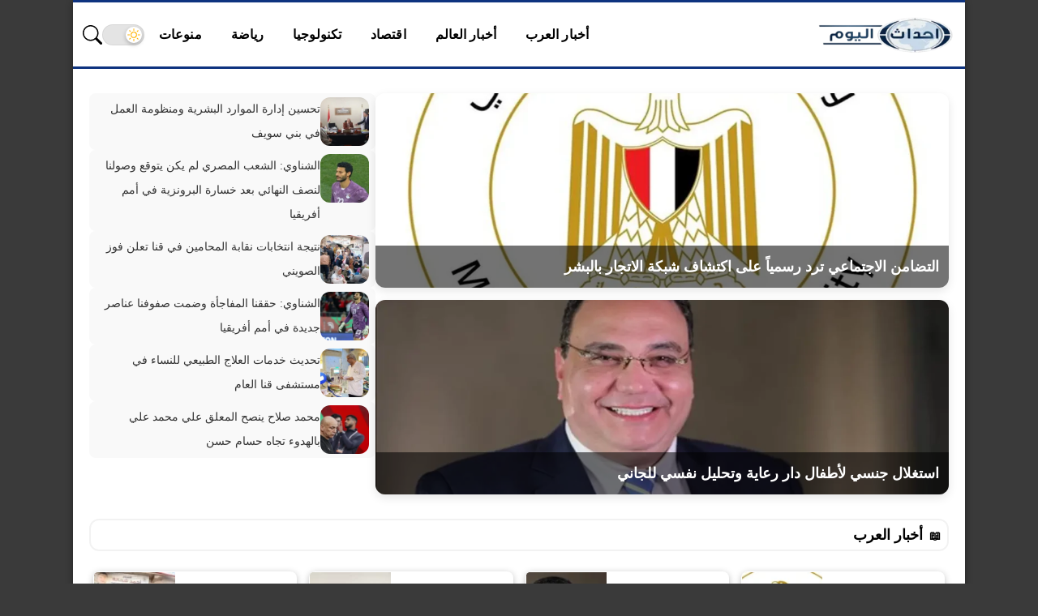

--- FILE ---
content_type: text/html; charset=UTF-8
request_url: https://www.ahdath-alyom.com/
body_size: 12140
content:
<!DOCTYPE html>
<html lang="ar" dir="rtl">
<head>
<meta charset="utf-8" />
<meta name="viewport" content="width=device-width, initial-scale=1" />
 <link rel="preconnect" href="https://ar.ahdath-alyom.com">
<link rel="dns-prefetch" href="//ar.ahdath-alyom.com">
<link rel="preload" as="font" type="font/woff2" href="https://ar.ahdath-alyom.com/wp-content/themes/slashnews/assets/fonts/Greta_Arabic_Regular.woff2" crossorigin="anonymous">
<link rel="preload" as="font" type="font/woff2" href="https://ar.ahdath-alyom.com/wp-content/themes/slashnews/assets/fonts/GretaArabic-Bold.woff2" crossorigin="anonymous">
<style>
@font-face{font-family:'Greta';src:url('https://ar.ahdath-alyom.com/wp-content/themes/slashnews/assets/fonts/Greta_Arabic_Regular.woff2') format('woff2');font-weight:400;font-style:normal;font-display:swap}
@font-face{font-family:'Greta';src:url('https://ar.ahdath-alyom.com/wp-content/themes/slashnews/assets/fonts/GretaArabic-Bold.woff2') format('woff2');font-weight:700;font-style:normal;font-display:swap}
body, html{font-family:'Greta', sans-serif;}
</style>
<style>.topbar ul,nav ul{list-style:none;margin:0;padding:0}.topbar ul li a,body{color:#111;font-family:var(--font-type)}.container,.site-section,.topbar{margin:auto}.topbar ul li a,article,body,nav a{font-family:var(--font-type)}.post-meta,.topbar{direction:rtl;display:flex}.nav-wrapper,.post-meta,.topbar,.topbar .menu-toggle,.topbar ul,nav,nav ul{display:flex}.topbar ul li,header{position:relative}:root:has(.topbar.dark-color){--bg:#fff;--text:#111;--primary:#333333;--muted:#ccc;--accent:#444;--link:#0073aa;--link-hover:#005177;--chip-bg:#f5f5f5;--chip-text:#444;--divider:rgba(0,0,0,.08)}:root:has(.topbar.light-color){--bg:#fff;--text:#111;--primary:#f1f1f1;--muted:#000;--accent:#444;--link:#0073aa;--link-hover:#005177;--chip-bg:#f5f5f5;--chip-text:#444;--divider:rgba(255,255,255,.08)}*{box-sizing:border-box}body{margin:0;background:var(--bac-color);line-height:1.6}.topbar ul li ul,header{background:var(--primary)}nav ul{gap:0}nav a{display:block;padding:8px;text-decoration:none;color:#fff;font-weight:700;font-size:1rem;letter-spacing:.1px;white-space:nowrap}nav a:hover{background:var(--accent)}footer,header{border-top:3px solid var(--main-color)}header{color:var(--primaryText);z-index:100;border-bottom:3px solid var(--main-color)}.topbar{max-width:1200px;padding:10px 12px;align-items:center;justify-content:space-between}.topbar ul li:hover>ul{display:block}.topbar ul li a{display:block;padding:12px 18px;text-decoration:none;transition:color .3s}.topbar ul li a:hover{color:var(--primary)}.topbar ul li ul{position:absolute;top:100%;min-width:180px;border:1px solid var(--divider);box-shadow:0 4px 12px rgba(0,0,0,.08);display:none;z-index:1000;border-radius:6px}.topbar ul li ul li a{padding:10px 15px;color:#333}.topbar ul li ul li a:hover{background:var(--primary);color:var(--primary);border-radius:4px}.topbar ul li:has(ul)>a::after{content:" ▼";font-size:.7em;margin-left:6px;color:#666;transition:transform .3s}.topbar ul li:hover>a::after{transform:rotate(180deg)}.site-logo{display:flex;align-items:center;justify-content:center;padding:5px 0}.site-logo img{width:170px;max-width:100%;height:auto;cursor:pointer;display:block}
@media(max-width:768px){.site-logo img{width:130px}}.nav-wrapper{align-items:center;gap:10px;flex:1;justify-content:flex-end}.menu-toggle svg{width:28px;height:28px}.topbar .menu-toggle{background:var(--primary)!important;border:none;padding:8px 12px;border-radius:6px;cursor:pointer;color:#fff;align-items:center;justify-content:center;transition:background .3s}main{margin:18px auto}.post-subtitle,article h1{margin-bottom:10px;text-align:center}.content,.sidebar.style1{background-color:#fff}.sidebar.style2{background-color:#1a1d21}.sidebar.style2 .widget-header{border-color:rgba(255,255,255,.05)}article{font-size:1.1rem;line-height:1.9}article h1{font-weight:700;line-height:1.4;font-size:clamp(1.8rem,2.2vw,2.2rem)}.post-subtitle{font-size:1.4rem}article p{font-size:1.1rem;line-height:1.8;margin-bottom:1.4em;min-height:2em}article img{margin:15px 0;border-radius:6px}article h2{font-size:clamp(1.2rem,2vw,1.6rem)}.post-meta{margin:15px 0;text-align:center;font-size:.9rem;color:#666;flex-wrap:wrap;gap:12px;justify-content:center}.post-meta .post-meta-item{display:flex;align-items:center;gap:4px;background:#f5f5f5;padding:4px 10px;border-radius:18px;box-shadow:0 1px 3px rgba(0,0,0,.1);transition:background-color .3s}.post-meta .post-meta-item-content a{color:var(--link);text-decoration:none;transition:color .3s}.d-lg-block,.post-meta-item.post-meta-published .post-date-updated,.post-meta-item.post-meta-updated .post-date-published{display:none}@media (max-width:767px){nav.menu-h-container{display:none;position:absolute;line-height:1.9;top:100%;right:0;width:100%;background:var(--primary);z-index:99;flex:unset}nav.menu-h-container ul{display:flex;flex-direction:column;align-items:center;padding-left:0}nav.menu-h-container.open{display:block}}@media (min-width:768px){.menu-toggle{display:none!important}.nav-wrapper .header-nav{display:flex!important;gap:1rem}}@media (min-width:767px){.posts.grid6 .posts-inner{display:grid;grid-template-columns:2fr 1fr;gap:10px}.posts.grid6 .post:first-child{grid-column:1;grid-row:1/span 2;min-height:100%;position:relative}.posts.grid6 .post:first-child .post-thumb{position:absolute;inset:0;background-size:cover;background-position:center}}@media (max-width:768px){.posts.grid6 .posts-inner{display:none!important}}.adsense-fixed{display:block;margin:1rem auto;width:auto;height:auto;max-width:100%;overflow:hidden}.adsense-size{display:flex;justify-content:center;margin:1rem 0}.adsense-unit{display:block;margin:1rem auto;overflow:hidden}@media (max-width:480px){.adsense-unit{width:300px;height:250px}}@media (min-width:481px) and (max-width:768px){.adsense-unit{width:336px;height:360px}}@media (min-width:769px){.adsense-unit{width:100%;height:280px}}.d-none,.post-caption{display:none!important}.d-lg-none{display:block!important}@media (min-width:992px){.d-lg-block{display:block!important}.d-lg-none{display:none!important}}.post-image {margin-bottom: 30px;}.post-image img{width:100%;height:auto;border-radius:4px;display:block;object-fit:cover;margin:0;padding: 0;}.post-image-inner{margin: 0 auto;overflow:hidden;}.main-box{margin:0 auto;background:#fff;}.main-box.style1{max-width:100%;background:transparent;box-shadow:none}.main-box.style2{max-width:1200px;box-shadow:0 2px 6px rgba(0,0,0,.1)}.main-box.style3{max-width:1100px;box-shadow:0 2px 8px rgba(0,0,0,.4)}.main-box.style4{max-width:900px;box-shadow:0 8px 20px rgba(0,0,0,.15);border-radius:12px}.site-logo .logo-dark{display:none}.site-logo .logo-light{display:inline-block}body.dark .site-logo .logo-light{display:none}body.dark .site-logo .logo-dark{display:inline-block}</style>
    
<!-- تحسين مُحركات البحث بواسطة رانك ماث برو (Rank Math PRO)-  https://s.rankmath.com/home -->
<title>أحداث اليوم</title>
<meta name="description" content="أحداث اليوم هو موقع إخباري عربي بيقدّم تغطية شاملة ومستمرة لكل ما يحدث على مدار الساعة. هنا هتلاقي الأخبار العاجلة، والتطورات المهمة، والتحليلات المختصرة اللي بتشرح الحدث ببساطة ووضوح. الموقع بيركّز على نقل الخبر بسرعة ودقة، مع الاهتمام بالتفاصيل اللي بتهم القارئ، سواء في الشأن المحلي أو العربي أو الدولي. كل محتوى مكتوب بلغة مفهومة، بعيد عن التعقيد، علشان توصل للمعلومة بسهولة ومن غير وقت ضايع. في أحداث اليوم، الأولوية دايمًا للخبر المهم وتأثيره الحقيقي، مع تحديث مستمر للأحداث أول بأول. تصميم الصفحة الرئيسية بيخلّيك تتابع أهم العناوين في لمحة واحدة، وتوصل للتفاصيل اللي تهمك بسرعة من أي جهاز. أحداث اليوم… لأن متابعة الحدث في وقته هي أول خطوة للفهم."/>
<meta name="robots" content="follow, index"/>
<link rel="canonical" href="https://ar.ahdath-alyom.com/" />
<link rel="next" href="https://ar.ahdath-alyom.com/page/2/" />
<meta property="og:locale" content="ar_AR" />
<meta property="og:type" content="website" />
<meta property="og:title" content="أحداث اليوم" />
<meta property="og:description" content="أحداث اليوم هو موقع إخباري عربي بيقدّم تغطية شاملة ومستمرة لكل ما يحدث على مدار الساعة. هنا هتلاقي الأخبار العاجلة، والتطورات المهمة، والتحليلات المختصرة اللي بتشرح الحدث ببساطة ووضوح. الموقع بيركّز على نقل الخبر بسرعة ودقة، مع الاهتمام بالتفاصيل اللي بتهم القارئ، سواء في الشأن المحلي أو العربي أو الدولي. كل محتوى مكتوب بلغة مفهومة، بعيد عن التعقيد، علشان توصل للمعلومة بسهولة ومن غير وقت ضايع. في أحداث اليوم، الأولوية دايمًا للخبر المهم وتأثيره الحقيقي، مع تحديث مستمر للأحداث أول بأول. تصميم الصفحة الرئيسية بيخلّيك تتابع أهم العناوين في لمحة واحدة، وتوصل للتفاصيل اللي تهمك بسرعة من أي جهاز. أحداث اليوم… لأن متابعة الحدث في وقته هي أول خطوة للفهم." />
<meta property="og:url" content="https://ar.ahdath-alyom.com/" />
<meta property="og:site_name" content="أحداث اليوم" />
<meta name="twitter:card" content="summary_large_image" />
<meta name="twitter:title" content="أحداث اليوم" />
<meta name="twitter:description" content="أحداث اليوم هو موقع إخباري عربي بيقدّم تغطية شاملة ومستمرة لكل ما يحدث على مدار الساعة. هنا هتلاقي الأخبار العاجلة، والتطورات المهمة، والتحليلات المختصرة اللي بتشرح الحدث ببساطة ووضوح. الموقع بيركّز على نقل الخبر بسرعة ودقة، مع الاهتمام بالتفاصيل اللي بتهم القارئ، سواء في الشأن المحلي أو العربي أو الدولي. كل محتوى مكتوب بلغة مفهومة، بعيد عن التعقيد، علشان توصل للمعلومة بسهولة ومن غير وقت ضايع. في أحداث اليوم، الأولوية دايمًا للخبر المهم وتأثيره الحقيقي، مع تحديث مستمر للأحداث أول بأول. تصميم الصفحة الرئيسية بيخلّيك تتابع أهم العناوين في لمحة واحدة، وتوصل للتفاصيل اللي تهمك بسرعة من أي جهاز. أحداث اليوم… لأن متابعة الحدث في وقته هي أول خطوة للفهم." />
<script type="application/ld+json" class="rank-math-schema-pro">{"@context":"https://schema.org","@graph":[{"@type":"Organization","@id":"https://ar.ahdath-alyom.com/#organization","name":"\u0623\u062d\u062f\u0627\u062b \u0627\u0644\u064a\u0648\u0645"},{"@type":"WebSite","@id":"https://ar.ahdath-alyom.com/#website","url":"https://ar.ahdath-alyom.com","name":"\u0623\u062d\u062f\u0627\u062b \u0627\u0644\u064a\u0648\u0645","publisher":{"@id":"https://ar.ahdath-alyom.com/#organization"},"inLanguage":"ar","potentialAction":{"@type":"SearchAction","target":"https://ar.ahdath-alyom.com/?s={search_term_string}","query-input":"required name=search_term_string"}},{"@type":"CollectionPage","@id":"https://ar.ahdath-alyom.com/#webpage","url":"https://ar.ahdath-alyom.com/","name":"\u0623\u062d\u062f\u0627\u062b \u0627\u0644\u064a\u0648\u0645","about":{"@id":"https://ar.ahdath-alyom.com/#organization"},"isPartOf":{"@id":"https://ar.ahdath-alyom.com/#website"},"inLanguage":"ar"}]}</script>
<!-- /إضافة تحسين محركات البحث لووردبريس Rank Math -->

<link rel='dns-prefetch' href='//ar.ahdath-alyom.com' />
<link rel="alternate" type="application/rss+xml" title="أحداث اليوم &laquo; الخلاصة" href="https://ar.ahdath-alyom.com/feed/" />
<style id='wp-img-auto-sizes-contain-inline-css' type='text/css'>
img:is([sizes=auto i],[sizes^="auto," i]){contain-intrinsic-size:3000px 1500px}
/*# sourceURL=wp-img-auto-sizes-contain-inline-css */
</style>
<link rel='preload' href='https://ar.ahdath-alyom.com/wp-content/themes/slashnews/style.css?ver=4.1.3' as='style' onload="this.onload=null;this.rel='stylesheet'">
<noscript><link rel='stylesheet' href='https://ar.ahdath-alyom.com/wp-content/themes/slashnews/style.css?ver=4.1.3'></noscript>
<style>
        .container,
        .site-section,
        main {
            max-width: 1100px;
            margin: 0 auto;
            padding: 0 20px;
        }
        </style>	<!-- Chrome, Firefox OS and Opera -->
	<meta name="theme-color" content="#0e337f">
	<!-- Windows Phone -->
	<meta name="msapplication-navbutton-color" content="#0e337f">
	<!-- iOS Safari -->
	<meta name="apple-mobile-web-app-status-bar-style" content="#0e337f">
	<style>
:root {
	--main-color: #0e337f;
	--link-color: #1e73be;
	--bac-color: #3a3a3a;
	--font-type: "Greta";
}
	</style>
<link rel="icon" href="https://ar.ahdath-alyom.com/wp-content/uploads/2025/10/ahdath-logo2-150x150.png" sizes="32x32" />
<link rel="icon" href="https://ar.ahdath-alyom.com/wp-content/uploads/2025/10/ahdath-logo2-300x300.png" sizes="192x192" />
<link rel="apple-touch-icon" href="https://ar.ahdath-alyom.com/wp-content/uploads/2025/10/ahdath-logo2-300x300.png" />
<meta name="msapplication-TileImage" content="https://ar.ahdath-alyom.com/wp-content/uploads/2025/10/ahdath-logo2-300x300.png" />
<style>
</style>

<script>(function(){var adsLoaded=false;function loadAds(){if(adsLoaded)return;adsLoaded=true;var ads=document.createElement('script');ads.src='https://pagead2.googlesyndication.com/pagead/js/adsbygoogle.js?client=ca-pub-4707420366058674';ads.async=true;ads.crossOrigin='anonymous';ads.setAttribute('data-ad-client','ca-pub-4707420366058674');document.head.appendChild(ads);}function onFirstInteraction(){loadAds();['scroll','mousemove','touchstart','keydown','click'].forEach(function(e){window.removeEventListener(e,onFirstInteraction);});}['scroll','mousemove','touchstart','keydown','click'].forEach(function(e){window.addEventListener(e,onFirstInteraction,{passive:true});});})();</script></head>	
<body>
<div class="main-box style3">
<header>
  <div class="topbar light-color">
<a href="https://ar.ahdath-alyom.com/" class="site-logo" aria-label="أحداث اليوم - الرئيسية">
  <span class="logo-light"><img src="https://www.ahdath-alyom.com/wp-content/uploads/2025/12/ahdath-alyom-3.webp" 
                 alt="أحداث اليوم" 
                 loading="eager"
                 width="" 
                 height=""
                 style="max-width:100%; height:auto;" /></span>
  <span class="logo-dark"><img src="https://www.ahdath-alyom.com/wp-content/uploads/2025/12/ahdath-alyom-2-2.webp" 
                 alt="أحداث اليوم" 
                 loading="eager"
                 width="" 
                 height=""
                 style="max-width:100%; height:auto;" /></span>
</a>
<div class="nav-wrapper">
        <nav class="menu-h-container"><ul class="header-nav"><li id="menu-item-20" class="menu-item menu-item-type-taxonomy menu-item-object-category menu-item-20  menu-item-object_id-3"><a href="https://ar.ahdath-alyom.com/category/arab/">أخبار العرب</a></li>
<li id="menu-item-19" class="menu-item menu-item-type-taxonomy menu-item-object-category menu-item-19  menu-item-object_id-2"><a href="https://ar.ahdath-alyom.com/category/world/">أخبار العالم</a></li>
<li id="menu-item-21" class="menu-item menu-item-type-taxonomy menu-item-object-category menu-item-21  menu-item-object_id-4"><a href="https://ar.ahdath-alyom.com/category/economy/">اقتصاد</a></li>
<li id="menu-item-22" class="menu-item menu-item-type-taxonomy menu-item-object-category menu-item-22  menu-item-object_id-5"><a href="https://ar.ahdath-alyom.com/category/technology/">تكنولوجيا</a></li>
<li id="menu-item-23" class="menu-item menu-item-type-taxonomy menu-item-object-category menu-item-23  menu-item-object_id-6"><a href="https://ar.ahdath-alyom.com/category/sports/">رياضة</a></li>
<li id="menu-item-24" class="menu-item menu-item-type-taxonomy menu-item-object-category menu-item-24  menu-item-object_id-1"><a href="https://ar.ahdath-alyom.com/category/misc/">منوعات</a></li>
</ul></nav><button class="theme-toggle" onclick="toggleTheme()" aria-label="تغيير الوضع"><span class="theme-toggle-track"><span class="theme-toggle-thumb"><svg viewBox="0 0 24 24" class="theme-toggle-icon"><g class="icon-sun"><circle cx="12" cy="12" r="5"></circle><line x1="12" y1="1" x2="12" y2="4"></line><line x1="12" y1="20" x2="12" y2="23"></line><line x1="4.22" y1="4.22" x2="5.64" y2="5.64"></line><line x1="18.36" y1="18.36" x2="19.78" y2="19.78"></line><line x1="1" y1="12" x2="4" y2="12"></line><line x1="20" y1="12" x2="23" y2="12"></line><line x1="4.22" y1="19.78" x2="5.64" y2="18.36"></line><line x1="18.36" y1="5.64" x2="19.78" y2="4.22"></line></g><g class="icon-moon"><path d="M12 7a5 5 0 1 0 0 10 6 6 0 1 1 0-10z"></path><line x1="12" y1="1" x2="12" y2="4"></line><line x1="12" y1="20" x2="12" y2="23"></line><line x1="4.22" y1="4.22" x2="5.64" y2="5.64"></line><line x1="18.36" y1="18.36" x2="19.78" y2="19.78"></line><line x1="1" y1="12" x2="4" y2="12"></line><line x1="20" y1="12" x2="23" y2="12"></line><line x1="4.22" y1="19.78" x2="5.64" y2="18.36"></line><line x1="18.36" y1="5.64" x2="19.78" y2="4.22"></line></g></svg></span></span></button>
<button class="search-popup-btn" aria-label="بحث">
  <svg xmlns="http://www.w3.org/2000/svg" width="1em" height="1em" fill="currentColor" class="site-icon site-icon-search" viewBox="0 0 16 16">
    <path d="M11.742 10.344a6.5 6.5 0 1 0-1.397 1.398h-.001c.03.04.62.078.098.115l3.85 3.85a1 1 0 0 0 1.415-1.414l-3.85-3.85a1.007 1.007 0 0 0-.115-.1zM12 6.5a5.5 5.5 0 1 1-11 0 5.5 5.5 0 0 1 11 0"/>
  </svg>
</button>
    <button class="menu-toggle light-color" id="menuToggle" aria-controls="menu-1-container" aria-expanded="false" aria-label="قائمة الأقسام">
        <svg id="iconOpen" viewBox="0 0 24 24" fill="none">
            <path d="M4 6h16M4 12h16M4 18h16" stroke="currentColor" stroke-width="2" stroke-linecap="round" stroke-linejoin="round"/>
        </svg>
        <svg id="iconClose" viewBox="0 0 24 24" fill="none" style="display:none">
            <path d="M6 6l12 12M18 6L6 18" stroke="currentColor" stroke-width="2" stroke-linecap="round" stroke-linejoin="round"/>
        </svg>
    </button>
</div>
  </div>
</header>							<div id="sidebar-home_1" class="sidebar sidebar-home_1 ">
	<div class="container">
		<div class="widget-area row flex-wrap justify-content-center">
			<aside id="a4h_featured_posts_widget-3" class="widget col col-12 widget_a4h_featured_posts_widget "><div class="widget-inner"><div class="widget-content">
        <div class="a4h-featured-list-widget ">
            <div class="featured-col">
                                    <div class="featured-item">
                        <a href="https://ar.ahdath-alyom.com/93421/">
                            <img width="1024" height="536" src="https://ar.ahdath-alyom.com/wp-content/uploads/2026/01/التضامن-الاجتماعي-ترد-رسمياً-على-اكتشاف-شبكة-الاتجار-بالبشر.jfif_-1024x536.webp" class="featured-img wp-post-image" alt="" decoding="async" fetchpriority="high" srcset="https://ar.ahdath-alyom.com/wp-content/uploads/2026/01/التضامن-الاجتماعي-ترد-رسمياً-على-اكتشاف-شبكة-الاتجار-بالبشر.jfif_-1024x536.webp 1024w, https://ar.ahdath-alyom.com/wp-content/uploads/2026/01/التضامن-الاجتماعي-ترد-رسمياً-على-اكتشاف-شبكة-الاتجار-بالبشر.jfif_-300x157.webp 300w, https://ar.ahdath-alyom.com/wp-content/uploads/2026/01/التضامن-الاجتماعي-ترد-رسمياً-على-اكتشاف-شبكة-الاتجار-بالبشر.jfif_-768x402.webp 768w, https://ar.ahdath-alyom.com/wp-content/uploads/2026/01/التضامن-الاجتماعي-ترد-رسمياً-على-اكتشاف-شبكة-الاتجار-بالبشر.jfif_.webp 1200w" sizes="(max-width: 1024px) 100vw, 1024px" />                            <div class="featured-title">التضامن الاجتماعي ترد رسمياً على اكتشاف شبكة الاتجار بالبشر</div>
                        </a>
                    </div>
                                    <div class="featured-item">
                        <a href="https://ar.ahdath-alyom.com/93418/">
                            <img width="1024" height="536" src="https://ar.ahdath-alyom.com/wp-content/uploads/2026/01/استغلال-جنسي-لأطفال-دار-رعاية-وتحليل-نفسي-للجاني.jfif_-1024x536.webp" class="featured-img wp-post-image" alt="" decoding="async" srcset="https://ar.ahdath-alyom.com/wp-content/uploads/2026/01/استغلال-جنسي-لأطفال-دار-رعاية-وتحليل-نفسي-للجاني.jfif_-1024x536.webp 1024w, https://ar.ahdath-alyom.com/wp-content/uploads/2026/01/استغلال-جنسي-لأطفال-دار-رعاية-وتحليل-نفسي-للجاني.jfif_-300x157.webp 300w, https://ar.ahdath-alyom.com/wp-content/uploads/2026/01/استغلال-جنسي-لأطفال-دار-رعاية-وتحليل-نفسي-للجاني.jfif_-768x402.webp 768w, https://ar.ahdath-alyom.com/wp-content/uploads/2026/01/استغلال-جنسي-لأطفال-دار-رعاية-وتحليل-نفسي-للجاني.jfif_.webp 1200w" sizes="(max-width: 1024px) 100vw, 1024px" />                            <div class="featured-title">استغلال جنسي لأطفال دار رعاية وتحليل نفسي للجاني</div>
                        </a>
                    </div>
                            </div>

            <div class="list-col">
                <ul class="list-posts">
                                            <li>
                            <a href="https://ar.ahdath-alyom.com/93415/">
                                <img width="150" height="150" src="https://ar.ahdath-alyom.com/wp-content/uploads/2026/01/تحسين-إدارة-الموارد-البشرية-ومنظومة-العمل-في-بني-سويف-1-150x150.webp" class="list-img wp-post-image" alt="" decoding="async" />                                <span class="list-title">تحسين إدارة الموارد البشرية ومنظومة العمل في بني سويف</span>
                            </a>
                        </li>
                                            <li>
                            <a href="https://ar.ahdath-alyom.com/93412/">
                                <img width="150" height="150" src="https://ar.ahdath-alyom.com/wp-content/uploads/2026/01/الشناوي-الشعب-المصري-لم-يكن-يتوقع-وصولنا-لنصف-النهائي-بعد-1-150x150.webp" class="list-img wp-post-image" alt="" decoding="async" />                                <span class="list-title">الشناوي: الشعب المصري لم يكن يتوقع وصولنا لنصف النهائي بعد خسارة البرونزية في أمم أفريقيا</span>
                            </a>
                        </li>
                                            <li>
                            <a href="https://ar.ahdath-alyom.com/93409/">
                                <img width="150" height="150" src="https://ar.ahdath-alyom.com/wp-content/uploads/2026/01/نتيجة-انتخابات-نقابة-المحامين-في-قنا-تعلن-فوز-الصويني-1-150x150.webp" class="list-img wp-post-image" alt="" decoding="async" />                                <span class="list-title">نتيجة انتخابات نقابة المحامين في قنا تعلن فوز الصويني</span>
                            </a>
                        </li>
                                            <li>
                            <a href="https://ar.ahdath-alyom.com/93406/">
                                <img width="150" height="150" src="https://ar.ahdath-alyom.com/wp-content/uploads/2026/01/الشناوي-حققنا-المفاجأة-وضمت-صفوفنا-عناصر-جديدة-في-أمم-أفريقيا.jfif_-150x150.webp" class="list-img wp-post-image" alt="" decoding="async" />                                <span class="list-title">الشناوي: حققنا المفاجأة وضمت صفوفنا عناصر جديدة في أمم أفريقيا</span>
                            </a>
                        </li>
                                            <li>
                            <a href="https://ar.ahdath-alyom.com/93403/">
                                <img width="150" height="150" src="https://ar.ahdath-alyom.com/wp-content/uploads/2026/01/تحديث-خدمات-العلاج-الطبيعي-للنساء-في-مستشفى-قنا-العام-1-150x150.webp" class="list-img wp-post-image" alt="" decoding="async" />                                <span class="list-title">تحديث خدمات العلاج الطبيعي للنساء في مستشفى قنا العام</span>
                            </a>
                        </li>
                                            <li>
                            <a href="https://ar.ahdath-alyom.com/93400/">
                                <img width="150" height="150" src="https://ar.ahdath-alyom.com/wp-content/uploads/2026/01/محمد-صلاح-ينصح-المعلق-علي-محمد-علي-بالهدوء-تجاه-حسام-1-150x150.webp" class="list-img wp-post-image" alt="" decoding="async" />                                <span class="list-title">محمد صلاح ينصح المعلق علي محمد علي بالهدوء تجاه حسام حسن</span>
                            </a>
                        </li>
                                    </ul>
            </div>
        </div>

        <style>.a4h-featured-list-widget{display:flex;gap:20px;flex-wrap:wrap;margin-bottom:20px}.a4h-featured-list-widget .featured-col{flex:2;display:grid;grid-template-rows:1fr 1fr;gap:15px}.a4h-featured-list-widget .featured-item{position:relative;overflow:hidden;border-radius:12px;box-shadow:0 4px 12px rgba(0,0,0,.1)}.a4h-featured-list-widget .featured-img{width:100%;height:240px;object-fit:cover;display:block}.a4h-featured-list-widget .featured-title{position:absolute;bottom:0;left:0;width:100%;background:rgba(0,0,0,.55);color:#fff;padding:12px;font-size:18px;font-weight:700;font-family:sans-serif}.a4h-featured-list-widget .list-col{flex:1}.a4h-featured-list-widget .list-posts{list-style:none;margin:0;padding:0;display:flex;flex-direction:column;gap:12px}.a4h-featured-list-widget .list-posts li{display:flex;align-items:flex-start;gap:10px;background:#f9f9f9;padding:5px 8px;border-radius:8px}.a4h-featured-list-widget .list-img{width:60px;height:60px;object-fit:cover;border-radius:12px}.a4h-featured-list-widget .list-posts li a{display:flex;flex-direction:row;align-items:flex-start;gap:10px}.a4h-featured-list-widget .list-title{font-size:14px;line-height:2.2;color:#333;margin-top:0}@media (max-width: 768px) {
    .a4h-featured-list-widget {
        display: none; }}</style>

        </div></div></aside><aside id="a4h_posts_list-20" class=" show-mobile hide-desktop widget col col-12 widget_a4h_posts_list "><div class=" show-mobile hide-desktop widget-inner"><div class=" show-mobile hide-desktop widget-content"><div class="posts style1"><div class="posts-inner"><div class="post cols-60 cols-sm-30 cols-lg-15 style1">
	<a class="post-link d-flex flex-grow" href="https://ar.ahdath-alyom.com/93421/">
		<span class="overlay"></span>
		<div class="post-thumb" style="background-image: url('https://ar.ahdath-alyom.com/wp-content/uploads/2026/01/التضامن-الاجتماعي-ترد-رسمياً-على-اكتشاف-شبكة-الاتجار-بالبشر.jfif_-300x150.webp');">
					</div>
		<h3 class="title">
			<span class="title-inner">
								التضامن الاجتماعي ترد رسمياً على اكتشاف شبكة الاتجار بالبشر							</span>
		</h3>
			</a>
	</div><div class="post cols-60 cols-sm-30 cols-lg-15 style1">
	<a class="post-link d-flex flex-grow" href="https://ar.ahdath-alyom.com/93418/">
		<span class="overlay"></span>
		<div class="post-thumb" style="background-image: url('https://ar.ahdath-alyom.com/wp-content/uploads/2026/01/استغلال-جنسي-لأطفال-دار-رعاية-وتحليل-نفسي-للجاني.jfif_-300x150.webp');">
					</div>
		<h3 class="title">
			<span class="title-inner">
								استغلال جنسي لأطفال دار رعاية وتحليل نفسي للجاني							</span>
		</h3>
			</a>
	</div><div class="post cols-60 cols-sm-30 cols-lg-15 style1">
	<a class="post-link d-flex flex-grow" href="https://ar.ahdath-alyom.com/93415/">
		<span class="overlay"></span>
		<div class="post-thumb" style="background-image: url('https://ar.ahdath-alyom.com/wp-content/uploads/2026/01/تحسين-إدارة-الموارد-البشرية-ومنظومة-العمل-في-بني-سويف-1-300x150.webp');">
					</div>
		<h3 class="title">
			<span class="title-inner">
								تحسين إدارة الموارد البشرية ومنظومة العمل في بني سويف							</span>
		</h3>
			</a>
	</div><div class="post cols-60 cols-sm-30 cols-lg-15 style1">
	<a class="post-link d-flex flex-grow" href="https://ar.ahdath-alyom.com/93412/">
		<span class="overlay"></span>
		<div class="post-thumb" style="background-image: url('https://ar.ahdath-alyom.com/wp-content/uploads/2026/01/الشناوي-الشعب-المصري-لم-يكن-يتوقع-وصولنا-لنصف-النهائي-بعد-1-300x150.webp');">
					</div>
		<h3 class="title">
			<span class="title-inner">
								الشناوي: الشعب المصري لم يكن يتوقع وصولنا لنصف النهائي بعد خسارة البرونزية في أمم أفريقيا							</span>
		</h3>
			</a>
	</div><div class="post cols-60 cols-sm-30 cols-lg-15 style1">
	<a class="post-link d-flex flex-grow" href="https://ar.ahdath-alyom.com/93409/">
		<span class="overlay"></span>
		<div class="post-thumb" style="background-image: url('https://ar.ahdath-alyom.com/wp-content/uploads/2026/01/نتيجة-انتخابات-نقابة-المحامين-في-قنا-تعلن-فوز-الصويني-1-300x150.webp');">
					</div>
		<h3 class="title">
			<span class="title-inner">
								نتيجة انتخابات نقابة المحامين في قنا تعلن فوز الصويني							</span>
		</h3>
			</a>
	</div><div class="post cols-60 cols-sm-30 cols-lg-15 style1">
	<a class="post-link d-flex flex-grow" href="https://ar.ahdath-alyom.com/93406/">
		<span class="overlay"></span>
		<div class="post-thumb" style="background-image: url('https://ar.ahdath-alyom.com/wp-content/uploads/2026/01/الشناوي-حققنا-المفاجأة-وضمت-صفوفنا-عناصر-جديدة-في-أمم-أفريقيا.jfif_-300x150.webp');">
					</div>
		<h3 class="title">
			<span class="title-inner">
								الشناوي: حققنا المفاجأة وضمت صفوفنا عناصر جديدة في أمم أفريقيا							</span>
		</h3>
			</a>
	</div><div class="post cols-60 cols-sm-30 cols-lg-15 style1">
	<a class="post-link d-flex flex-grow" href="https://ar.ahdath-alyom.com/93403/">
		<span class="overlay"></span>
		<div class="post-thumb" style="background-image: url('https://ar.ahdath-alyom.com/wp-content/uploads/2026/01/تحديث-خدمات-العلاج-الطبيعي-للنساء-في-مستشفى-قنا-العام-1-300x150.webp');">
					</div>
		<h3 class="title">
			<span class="title-inner">
								تحديث خدمات العلاج الطبيعي للنساء في مستشفى قنا العام							</span>
		</h3>
			</a>
	</div><div class="post cols-60 cols-sm-30 cols-lg-15 style1">
	<a class="post-link d-flex flex-grow" href="https://ar.ahdath-alyom.com/93400/">
		<span class="overlay"></span>
		<div class="post-thumb" style="background-image: url('https://ar.ahdath-alyom.com/wp-content/uploads/2026/01/محمد-صلاح-ينصح-المعلق-علي-محمد-علي-بالهدوء-تجاه-حسام-1-300x150.webp');">
					</div>
		<h3 class="title">
			<span class="title-inner">
								محمد صلاح ينصح المعلق علي محمد علي بالهدوء تجاه حسام حسن							</span>
		</h3>
			</a>
	</div></div></div></div></div></aside>		</div>
	</div>
</div>
			<div id="sidebar-home_2" class="sidebar sidebar-home_2 ">
	<div class="container">
		<div class="widget-area row flex-wrap justify-content-center">
			<aside id="a4h_posts_list-14" class=" widget col col-12 widget_a4h_posts_list has-title"><div class=" widget-inner"><div class="widget-header"><div class="widget-title"><h2>أخبار العرب</h2></div></div><div class="widget-content"><div class="posts style1"><div class="posts-inner"><div class="post cols-60 cols-sm-30 cols-lg-15 style1">
	<a class="post-link d-flex flex-grow" href="https://ar.ahdath-alyom.com/93421/">
		<span class="overlay"></span>
		<div class="post-thumb" style="background-image: url('https://ar.ahdath-alyom.com/wp-content/uploads/2026/01/التضامن-الاجتماعي-ترد-رسمياً-على-اكتشاف-شبكة-الاتجار-بالبشر.jfif_-300x150.webp');">
					</div>
		<h3 class="title">
			<span class="title-inner">
								التضامن الاجتماعي ترد رسمياً على اكتشاف شبكة الاتجار بالبشر							</span>
		</h3>
			</a>
	</div><div class="post cols-60 cols-sm-30 cols-lg-15 style1">
	<a class="post-link d-flex flex-grow" href="https://ar.ahdath-alyom.com/93418/">
		<span class="overlay"></span>
		<div class="post-thumb" style="background-image: url('https://ar.ahdath-alyom.com/wp-content/uploads/2026/01/استغلال-جنسي-لأطفال-دار-رعاية-وتحليل-نفسي-للجاني.jfif_-300x150.webp');">
					</div>
		<h3 class="title">
			<span class="title-inner">
								استغلال جنسي لأطفال دار رعاية وتحليل نفسي للجاني							</span>
		</h3>
			</a>
	</div><div class="post cols-60 cols-sm-30 cols-lg-15 style1">
	<a class="post-link d-flex flex-grow" href="https://ar.ahdath-alyom.com/93415/">
		<span class="overlay"></span>
		<div class="post-thumb" style="background-image: url('https://ar.ahdath-alyom.com/wp-content/uploads/2026/01/تحسين-إدارة-الموارد-البشرية-ومنظومة-العمل-في-بني-سويف-1-300x150.webp');">
					</div>
		<h3 class="title">
			<span class="title-inner">
								تحسين إدارة الموارد البشرية ومنظومة العمل في بني سويف							</span>
		</h3>
			</a>
	</div><div class="post cols-60 cols-sm-30 cols-lg-15 style1">
	<a class="post-link d-flex flex-grow" href="https://ar.ahdath-alyom.com/93409/">
		<span class="overlay"></span>
		<div class="post-thumb" style="background-image: url('https://ar.ahdath-alyom.com/wp-content/uploads/2026/01/نتيجة-انتخابات-نقابة-المحامين-في-قنا-تعلن-فوز-الصويني-1-300x150.webp');">
					</div>
		<h3 class="title">
			<span class="title-inner">
								نتيجة انتخابات نقابة المحامين في قنا تعلن فوز الصويني							</span>
		</h3>
			</a>
	</div><div class="post cols-60 cols-sm-30 cols-lg-15 style1">
	<a class="post-link d-flex flex-grow" href="https://ar.ahdath-alyom.com/93403/">
		<span class="overlay"></span>
		<div class="post-thumb" style="background-image: url('https://ar.ahdath-alyom.com/wp-content/uploads/2026/01/تحديث-خدمات-العلاج-الطبيعي-للنساء-في-مستشفى-قنا-العام-1-300x150.webp');">
					</div>
		<h3 class="title">
			<span class="title-inner">
								تحديث خدمات العلاج الطبيعي للنساء في مستشفى قنا العام							</span>
		</h3>
			</a>
	</div><div class="post cols-60 cols-sm-30 cols-lg-15 style1">
	<a class="post-link d-flex flex-grow" href="https://ar.ahdath-alyom.com/93397/">
		<span class="overlay"></span>
		<div class="post-thumb" style="background-image: url('https://ar.ahdath-alyom.com/wp-content/uploads/2026/01/استمرار-مبادرة-لياقة-المصريين-في-بني-سويف-بالمجان-1-300x150.webp');">
					</div>
		<h3 class="title">
			<span class="title-inner">
								استمرار مبادرة لياقة المصريين في بني سويف بالمجان							</span>
		</h3>
			</a>
	</div><div class="post cols-60 cols-sm-30 cols-lg-15 style1">
	<a class="post-link d-flex flex-grow" href="https://ar.ahdath-alyom.com/93394/">
		<span class="overlay"></span>
		<div class="post-thumb" style="background-image: url('https://ar.ahdath-alyom.com/wp-content/uploads/2026/01/طبيبة-ناجية-تكشف-تفاصيل-انفجار-سخان-بنها-الذي-أودى-بحياة-1-300x150.webp');">
					</div>
		<h3 class="title">
			<span class="title-inner">
								طبيبة ناجية تكشف تفاصيل انفجار سخان بنها الذي أودى بحياة أشقاء							</span>
		</h3>
			</a>
	</div><div class="post cols-60 cols-sm-30 cols-lg-15 style1">
	<a class="post-link d-flex flex-grow" href="https://ar.ahdath-alyom.com/93391/">
		<span class="overlay"></span>
		<div class="post-thumb" style="background-image: url('https://ar.ahdath-alyom.com/wp-content/uploads/2026/01/إقبال-كبير-للمحامين-في-ساعات-انتخابات-قنا-الأولى-1-300x150.webp');">
					</div>
		<h3 class="title">
			<span class="title-inner">
								إقبال كبير للمحامين في ساعات انتخابات قنا الأولى							</span>
		</h3>
			</a>
	</div></div></div></div></div></aside><aside id="a4h_posts_list-15" class=" widget col col-12 widget_a4h_posts_list has-title"><div class=" widget-inner"><div class="widget-header"><div class="widget-title"><h2>أخبار العالم</h2></div></div><div class="widget-content"><div class="posts style2"><div class="posts-inner"><div class="post cols-60 cols-sm-30 cols-lg-15 style2">
	<a class="post-link d-flex flex-grow" href="https://ar.ahdath-alyom.com/93185/">
		<span class="overlay"></span>
		<div class="post-thumb" style="background-image: url('https://ar.ahdath-alyom.com/wp-content/uploads/2026/01/اشتباكات-قوية-بين-الجيش-السوري-وقوات-قسد-في-ريف-الرقة-1-300x150.webp');">
					</div>
		<h3 class="title">
			<span class="title-inner">
								اشتباكات قوية بين الجيش السوري وقوات قسد في ريف الرقة							</span>
		</h3>
			</a>
	</div><div class="post cols-60 cols-sm-30 cols-lg-15 style2">
	<a class="post-link d-flex flex-grow" href="https://ar.ahdath-alyom.com/93122/">
		<span class="overlay"></span>
		<div class="post-thumb" style="background-image: url('https://ar.ahdath-alyom.com/wp-content/uploads/2026/01/ترامب-يوضح-سبب-عدم-استهداف-إيران-1.webp-1-300x150.webp');">
					</div>
		<h3 class="title">
			<span class="title-inner">
								ترامب يوضح سبب عدم استهداف إيران							</span>
		</h3>
			</a>
	</div><div class="post cols-60 cols-sm-30 cols-lg-15 style2">
	<a class="post-link d-flex flex-grow" href="https://ar.ahdath-alyom.com/93103/">
		<span class="overlay"></span>
		<div class="post-thumb" style="background-image: url('https://ar.ahdath-alyom.com/wp-content/uploads/2026/01/1768664424_توفيق-عكاشة-يتحدث-عن-مستقبل-نظام-خامنئي-بعد-تراجع-أمريكا-1-300x150.webp');">
					</div>
		<h3 class="title">
			<span class="title-inner">
								توفيق عكاشة يتحدث عن مستقبل نظام خامنئي بعد تراجع أمريكا عن ضرب إيران							</span>
		</h3>
			</a>
	</div><div class="post cols-60 cols-sm-30 cols-lg-15 style2">
	<a class="post-link d-flex flex-grow" href="https://ar.ahdath-alyom.com/93079/">
		<span class="overlay"></span>
		<div class="post-thumb" style="background-image: url('https://ar.ahdath-alyom.com/wp-content/uploads/2026/01/1768663640_وزير-الخارجية-يناقش-تعزيز-العلاقات-مع-نظيره-البوسني-1-300x150.webp');">
					</div>
		<h3 class="title">
			<span class="title-inner">
								وزير الخارجية يناقش تعزيز العلاقات مع نظيره البوسني							</span>
		</h3>
			</a>
	</div><div class="post cols-60 cols-sm-30 cols-lg-15 style2">
	<a class="post-link d-flex flex-grow" href="https://ar.ahdath-alyom.com/93053/">
		<span class="overlay"></span>
		<div class="post-thumb" style="background-image: url('https://ar.ahdath-alyom.com/wp-content/uploads/2026/01/الحرس-الوطني-الأمريكي-يستمر-في-تواجده-بواشنطن-حتى-2026-1.webp-1-300x150.webp');">
					</div>
		<h3 class="title">
			<span class="title-inner">
								الحرس الوطني الأمريكي يستمر في تواجده بواشنطن حتى 2026							</span>
		</h3>
			</a>
	</div><div class="post cols-60 cols-sm-30 cols-lg-15 style2">
	<a class="post-link d-flex flex-grow" href="https://ar.ahdath-alyom.com/93032/">
		<span class="overlay"></span>
		<div class="post-thumb" style="background-image: url('https://ar.ahdath-alyom.com/wp-content/uploads/2026/01/رئيس-مكتب-زيلينسكي-يصل-إلى-أمريكا.jfif_-300x150.webp');">
					</div>
		<h3 class="title">
			<span class="title-inner">
								رئيس مكتب زيلينسكي يصل إلى أمريكا							</span>
		</h3>
			</a>
	</div><div class="post cols-60 cols-sm-30 cols-lg-15 style2">
	<a class="post-link d-flex flex-grow" href="https://ar.ahdath-alyom.com/93008/">
		<span class="overlay"></span>
		<div class="post-thumb" style="background-image: url('https://ar.ahdath-alyom.com/wp-content/uploads/2026/01/ترامب-يدعو-أردوغان-للانضمام-لمجلس-السلام-في-غزة-1-300x150.webp');">
					</div>
		<h3 class="title">
			<span class="title-inner">
								ترامب يدعو أردوغان للانضمام لمجلس السلام في غزة							</span>
		</h3>
			</a>
	</div><div class="post cols-60 cols-sm-30 cols-lg-15 style2">
	<a class="post-link d-flex flex-grow" href="https://ar.ahdath-alyom.com/92990/">
		<span class="overlay"></span>
		<div class="post-thumb" style="background-image: url('https://ar.ahdath-alyom.com/wp-content/uploads/2026/01/اختفاء-طائرة-إندونيسية-على-متنها-11-شخصًا-1-300x150.webp');">
					</div>
		<h3 class="title">
			<span class="title-inner">
								اختفاء طائرة إندونيسية على متنها 11 شخصًا							</span>
		</h3>
			</a>
	</div></div></div></div></div></aside>		</div>
	</div>
</div>
			<div id="sidebar-home_3" class="sidebar sidebar-home_3 ">
	<div class="container">
		<div class="widget-area row flex-wrap justify-content-center">
			<aside id="a4h_posts_list-16" class=" widget col col-12 widget_a4h_posts_list has-title"><div class=" widget-inner"><div class="widget-header"><div class="widget-title"><h2>اقتصاد</h2></div></div><div class="widget-content"><div class="posts style1"><div class="posts-inner"><div class="post cols-60 cols-sm-30 cols-lg-15 style1">
	<a class="post-link d-flex flex-grow" href="https://ar.ahdath-alyom.com/93334/">
		<span class="overlay"></span>
		<div class="post-thumb" style="background-image: url('https://ar.ahdath-alyom.com/wp-content/uploads/2026/01/بدء-حجز-الوحدات-السكنية-في-مصر-غدًا-بعد-التحديثات-1-300x150.webp');">
					</div>
		<h3 class="title">
			<span class="title-inner">
								بدء حجز الوحدات السكنية في مصر غدًا بعد التحديثات							</span>
		</h3>
			</a>
	</div><div class="post cols-60 cols-sm-30 cols-lg-15 style1">
	<a class="post-link d-flex flex-grow" href="https://ar.ahdath-alyom.com/93260/">
		<span class="overlay"></span>
		<div class="post-thumb" style="background-image: url('https://ar.ahdath-alyom.com/wp-content/uploads/2026/01/لقاء-صحفي-لوزير-الاستثمار-ومحافظ-الدقهلية-بعد-جولة-في-ميت-1-300x150.webp');">
					</div>
		<h3 class="title">
			<span class="title-inner">
								لقاء صحفي لوزير الاستثمار ومحافظ الدقهلية بعد جولة في ميت غمر							</span>
		</h3>
			</a>
	</div><div class="post cols-60 cols-sm-30 cols-lg-15 style1">
	<a class="post-link d-flex flex-grow" href="https://ar.ahdath-alyom.com/93251/">
		<span class="overlay"></span>
		<div class="post-thumb" style="background-image: url('https://ar.ahdath-alyom.com/wp-content/uploads/2026/01/أسعار-الإنترنت-الأرضي-من-WE-في-مصر-تبدأ-من-239-1-300x150.webp');">
					</div>
		<h3 class="title">
			<span class="title-inner">
								أسعار الإنترنت الأرضي من WE في مصر تبدأ من 239 جنيهًا شهريًا							</span>
		</h3>
			</a>
	</div><div class="post cols-60 cols-sm-30 cols-lg-15 style1">
	<a class="post-link d-flex flex-grow" href="https://ar.ahdath-alyom.com/93240/">
		<span class="overlay"></span>
		<div class="post-thumb" style="background-image: url('https://ar.ahdath-alyom.com/wp-content/uploads/2026/01/مناقشة-موازنات-بتروسيلة-والواحة-لعام-2023-وخطة-خمس-سنوات-1-300x150.webp');">
					</div>
		<h3 class="title">
			<span class="title-inner">
								مناقشة موازنات بتروسيلة والواحة لعام 2023 وخطة خمس سنوات							</span>
		</h3>
			</a>
	</div><div class="post cols-60 cols-sm-30 cols-lg-15 style1">
	<a class="post-link d-flex flex-grow" href="https://ar.ahdath-alyom.com/93213/">
		<span class="overlay"></span>
		<div class="post-thumb" style="background-image: url('https://ar.ahdath-alyom.com/wp-content/uploads/2026/01/استثمر-أموالك-في-الشهادة-البلاتينية-بعد-قرارات-المركزي-1.webp-1-300x150.webp');">
					</div>
		<h3 class="title">
			<span class="title-inner">
								استثمر أموالك في الشهادة البلاتينية بعد قرارات المركزي							</span>
		</h3>
			</a>
	</div><div class="post cols-60 cols-sm-30 cols-lg-15 style1">
	<a class="post-link d-flex flex-grow" href="https://ar.ahdath-alyom.com/93207/">
		<span class="overlay"></span>
		<div class="post-thumb" style="background-image: url('https://ar.ahdath-alyom.com/wp-content/uploads/2026/01/أحمد-حافظ-يتولى-رئاسة-شعبة-مواد-البناء-باتحاد-الصناعات-1-300x150.webp');">
					</div>
		<h3 class="title">
			<span class="title-inner">
								أحمد حافظ يتولى رئاسة شعبة مواد البناء باتحاد الصناعات							</span>
		</h3>
			</a>
	</div><div class="post cols-60 cols-sm-30 cols-lg-15 style1">
	<a class="post-link d-flex flex-grow" href="https://ar.ahdath-alyom.com/93197/">
		<span class="overlay"></span>
		<div class="post-thumb" style="background-image: url('https://ar.ahdath-alyom.com/wp-content/uploads/2026/01/الشباب-يفضلون-تأخير-الزواج-وإنجاب-طفلين-فقط.jfif_-300x150.webp');">
					</div>
		<h3 class="title">
			<span class="title-inner">
								الشباب يفضلون تأخير الزواج وإنجاب طفلين فقط							</span>
		</h3>
			</a>
	</div><div class="post cols-60 cols-sm-30 cols-lg-15 style1">
	<a class="post-link d-flex flex-grow" href="https://ar.ahdath-alyom.com/93191/">
		<span class="overlay"></span>
		<div class="post-thumb" style="background-image: url('https://ar.ahdath-alyom.com/wp-content/uploads/2026/01/أسعار-الذهب-عيار-18-تسجل-5271-جنيها-1-300x150.webp');">
					</div>
		<h3 class="title">
			<span class="title-inner">
								أسعار الذهب عيار 18 تسجل 5271 جنيها							</span>
		</h3>
			</a>
	</div></div></div></div></div></aside><aside id="a4h_posts_list-17" class=" widget col col-12 widget_a4h_posts_list has-title"><div class=" widget-inner"><div class="widget-header"><div class="widget-title"><h2>تكنولوجيا</h2></div></div><div class="widget-content"><div class="posts style2"><div class="posts-inner"><div class="post cols-60 cols-sm-30 cols-lg-15 style2">
	<a class="post-link d-flex flex-grow" href="https://ar.ahdath-alyom.com/93179/">
		<span class="overlay"></span>
		<div class="post-thumb" style="background-image: url('https://ar.ahdath-alyom.com/wp-content/uploads/2026/01/تردد-قناة-طيور-الجنة-الجديد-على-نايل-سات-2026-بجودة-1-300x150.webp');">
					</div>
		<h3 class="title">
			<span class="title-inner">
								تردد قناة طيور الجنة الجديد على نايل سات 2026 بجودة HD بلا تشويش أو انقطاع							</span>
		</h3>
			</a>
	</div><div class="post cols-60 cols-sm-30 cols-lg-15 style2 post-no-thumb">
	<a class="post-link d-flex flex-grow" href="https://ar.ahdath-alyom.com/93118/">
		<span class="overlay"></span>
		<div class="post-thumb" style="background-image: url('');">
					</div>
		<h3 class="title">
			<span class="title-inner">
								ترددات القنوات اللي هتذيع مباراة ريال مدريد وليفانتي النهاردة وكيف تضبطها عشان تتفرج مباشر							</span>
		</h3>
			</a>
	</div><div class="post cols-60 cols-sm-30 cols-lg-15 style2">
	<a class="post-link d-flex flex-grow" href="https://ar.ahdath-alyom.com/93115/">
		<span class="overlay"></span>
		<div class="post-thumb" style="background-image: url('https://ar.ahdath-alyom.com/wp-content/uploads/2026/01/1768665144_ديربي-سيتي-ويونايتد-مين-هيكسب-في-المعركة-الحامية-دي؟-كل-1.webp-1-300x150.webp');">
					</div>
		<h3 class="title">
			<span class="title-inner">
								ديربي سيتي ويونايتد: مين هيكسب في المعركة الحامية دي؟ كل التفاصيل هنا							</span>
		</h3>
			</a>
	</div><div class="post cols-60 cols-sm-30 cols-lg-15 style2 post-no-thumb">
	<a class="post-link d-flex flex-grow" href="https://ar.ahdath-alyom.com/93099/">
		<span class="overlay"></span>
		<div class="post-thumb" style="background-image: url('');">
					</div>
		<h3 class="title">
			<span class="title-inner">
								ترددات القنوات المفتوحة لمباراة مصر ونيجيريا في كأس أمم أفريقيا 2025 مباشرة وبجودة عالية							</span>
		</h3>
			</a>
	</div><div class="post cols-60 cols-sm-30 cols-lg-15 style2">
	<a class="post-link d-flex flex-grow" href="https://ar.ahdath-alyom.com/93026/">
		<span class="overlay"></span>
		<div class="post-thumb" style="background-image: url('https://ar.ahdath-alyom.com/wp-content/uploads/2026/01/تردد-قناة-وناسة-الجديد-على-نايل-سات-2026-بجودة-HD-1-300x150.webp');">
					</div>
		<h3 class="title">
			<span class="title-inner">
								تردد قناة وناسة الجديد على نايل سات 2026 بجودة HD لمتابعة أحلى البرامج الترفيهية							</span>
		</h3>
			</a>
	</div><div class="post cols-60 cols-sm-30 cols-lg-15 style2">
	<a class="post-link d-flex flex-grow" href="https://ar.ahdath-alyom.com/92984/">
		<span class="overlay"></span>
		<div class="post-thumb" style="background-image: url('https://ar.ahdath-alyom.com/wp-content/uploads/2026/01/1768660287_كل-اللي-محتاج-تعرفه-عن-ديربي-مانشستر-بين-السيتي-واليونتد-1.webp-1-300x150.webp');">
					</div>
		<h3 class="title">
			<span class="title-inner">
								كل اللي محتاج تعرفه عن ديربي مانشستر بين السيتي واليونتد							</span>
		</h3>
			</a>
	</div><div class="post cols-60 cols-sm-30 cols-lg-15 style2">
	<a class="post-link d-flex flex-grow" href="https://ar.ahdath-alyom.com/92830/">
		<span class="overlay"></span>
		<div class="post-thumb" style="background-image: url('https://ar.ahdath-alyom.com/wp-content/uploads/2026/01/1768654762_شاهد-مباراة-ريال-مدريد-وليفانتي-مباشرة-بأعلى-جودة-مع-يلا-1.webp-1-300x150.webp');">
					</div>
		<h3 class="title">
			<span class="title-inner">
								شاهد مباراة ريال مدريد وليفانتي مباشرة بأعلى جودة مع يلا شوت بلس							</span>
		</h3>
			</a>
	</div><div class="post cols-60 cols-sm-30 cols-lg-15 style2">
	<a class="post-link d-flex flex-grow" href="https://ar.ahdath-alyom.com/92452/">
		<span class="overlay"></span>
		<div class="post-thumb" style="background-image: url('https://ar.ahdath-alyom.com/wp-content/uploads/2026/01/1768639034_قنوات-مشاهدة-مباراة-تشيلسي-وبرينتفورد-بدون-اشتراك-في-قمة-الجولة-1.webp-1-300x150.webp');">
					</div>
		<h3 class="title">
			<span class="title-inner">
								قنوات مشاهدة مباراة تشيلسي وبرينتفورد بدون اشتراك في قمة الجولة 22 للبريميرليج							</span>
		</h3>
			</a>
	</div></div></div></div></div></aside>		</div>
	</div>
</div>
			<div id="sidebar-home_4" class="sidebar sidebar-home_4 ">
	<div class="container">
		<div class="widget-area row flex-wrap justify-content-center">
			<aside id="a4h_posts_list-18" class=" widget col col-12 widget_a4h_posts_list has-title"><div class=" widget-inner"><div class="widget-header"><div class="widget-title"><h2>رياضة</h2></div></div><div class="widget-content"><div class="posts style1"><div class="posts-inner"><div class="post cols-60 cols-sm-30 cols-lg-15 style1">
	<a class="post-link d-flex flex-grow" href="https://ar.ahdath-alyom.com/93412/">
		<span class="overlay"></span>
		<div class="post-thumb" style="background-image: url('https://ar.ahdath-alyom.com/wp-content/uploads/2026/01/الشناوي-الشعب-المصري-لم-يكن-يتوقع-وصولنا-لنصف-النهائي-بعد-1-300x150.webp');">
					</div>
		<h3 class="title">
			<span class="title-inner">
								الشناوي: الشعب المصري لم يكن يتوقع وصولنا لنصف النهائي بعد خسارة البرونزية في أمم أفريقيا							</span>
		</h3>
			</a>
	</div><div class="post cols-60 cols-sm-30 cols-lg-15 style1">
	<a class="post-link d-flex flex-grow" href="https://ar.ahdath-alyom.com/93406/">
		<span class="overlay"></span>
		<div class="post-thumb" style="background-image: url('https://ar.ahdath-alyom.com/wp-content/uploads/2026/01/الشناوي-حققنا-المفاجأة-وضمت-صفوفنا-عناصر-جديدة-في-أمم-أفريقيا.jfif_-300x150.webp');">
					</div>
		<h3 class="title">
			<span class="title-inner">
								الشناوي: حققنا المفاجأة وضمت صفوفنا عناصر جديدة في أمم أفريقيا							</span>
		</h3>
			</a>
	</div><div class="post cols-60 cols-sm-30 cols-lg-15 style1">
	<a class="post-link d-flex flex-grow" href="https://ar.ahdath-alyom.com/93400/">
		<span class="overlay"></span>
		<div class="post-thumb" style="background-image: url('https://ar.ahdath-alyom.com/wp-content/uploads/2026/01/محمد-صلاح-ينصح-المعلق-علي-محمد-علي-بالهدوء-تجاه-حسام-1-300x150.webp');">
					</div>
		<h3 class="title">
			<span class="title-inner">
								محمد صلاح ينصح المعلق علي محمد علي بالهدوء تجاه حسام حسن							</span>
		</h3>
			</a>
	</div><div class="post cols-60 cols-sm-30 cols-lg-15 style1">
	<a class="post-link d-flex flex-grow" href="https://ar.ahdath-alyom.com/93362/">
		<span class="overlay"></span>
		<div class="post-thumb" style="background-image: url('https://ar.ahdath-alyom.com/wp-content/uploads/2026/01/1768674325_مباراة-النصر-والشباب-تنتهي-بفوز-النصر-2-1-في-الدوري-السعودي-1-300x150.webp');">
					</div>
		<h3 class="title">
			<span class="title-inner">
								مباراة النصر والشباب تنتهي بفوز النصر 2-1 في الدوري السعودي							</span>
		</h3>
			</a>
	</div><div class="post cols-60 cols-sm-30 cols-lg-15 style1">
	<a class="post-link d-flex flex-grow" href="https://ar.ahdath-alyom.com/93343/">
		<span class="overlay"></span>
		<div class="post-thumb" style="background-image: url('https://ar.ahdath-alyom.com/wp-content/uploads/2026/01/1768673326_ملخص-وأهداف-الشوط-الثاني-لمباراة-مصر-ونيجيريا-في-أمم-إفريقيا-1-300x150.webp');">
					</div>
		<h3 class="title">
			<span class="title-inner">
								ملخص وأهداف الشوط الثاني لمباراة مصر ونيجيريا في أمم إفريقيا بركلات الترجيح							</span>
		</h3>
			</a>
	</div><div class="post cols-60 cols-sm-30 cols-lg-15 style1">
	<a class="post-link d-flex flex-grow" href="https://ar.ahdath-alyom.com/93320/">
		<span class="overlay"></span>
		<div class="post-thumb" style="background-image: url('https://ar.ahdath-alyom.com/wp-content/uploads/2026/01/1768672171_مصر-تواجه-نيجيريا-في-كأس-الأمم-الإفريقية-2025-26-ونتيجة-المباراة-1-300x150.webp');">
					</div>
		<h3 class="title">
			<span class="title-inner">
								مصر تواجه نيجيريا في كأس الأمم الإفريقية 2025-26 ونتيجة المباراة والأهداف هنا							</span>
		</h3>
			</a>
	</div><div class="post cols-60 cols-sm-30 cols-lg-15 style1">
	<a class="post-link d-flex flex-grow" href="https://ar.ahdath-alyom.com/93314/">
		<span class="overlay"></span>
		<div class="post-thumb" style="background-image: url('https://ar.ahdath-alyom.com/wp-content/uploads/2026/01/ملخص-مباراة-ليفربول-وبيرنلي-1-1-في-الشوط-الثاني-بالدوري-الإنجليزي.jfif_-300x150.webp');">
					</div>
		<h3 class="title">
			<span class="title-inner">
								ملخص مباراة ليفربول وبيرنلي 1-1 في الشوط الثاني بالدوري الإنجليزي							</span>
		</h3>
			</a>
	</div><div class="post cols-60 cols-sm-30 cols-lg-15 style1">
	<a class="post-link d-flex flex-grow" href="https://ar.ahdath-alyom.com/93308/">
		<span class="overlay"></span>
		<div class="post-thumb" style="background-image: url('https://ar.ahdath-alyom.com/wp-content/uploads/2026/01/1768671810_ملخص-الشوط-الأول-لمباراة-مصر-ونيجيريا-بالتعادل-السلبي-0-0-في-1-300x150.webp');">
					</div>
		<h3 class="title">
			<span class="title-inner">
								ملخص الشوط الأول لمباراة مصر ونيجيريا بالتعادل السلبي 0-0 في أمم إفريقيا							</span>
		</h3>
			</a>
	</div></div></div></div></div></aside><aside id="a4h_latest_posts_home-5" class="widget col col-12 widget_a4h_latest_posts_home "><div class="widget-inner"><div class="widget-content"><div class="archive-inner">
	<div class="posts-outer">
		<div class="posts style2" data-next-page="https://ar.ahdath-alyom.com/page/2/">
			<div class="posts-inner">
			<div class="post cols-60 cols-sm-30 cols-lg-15 style2">
	<a class="post-link d-flex flex-grow" href="https://ar.ahdath-alyom.com/93421/">
		<span class="overlay"></span>
		<div class="post-thumb" style="background-image: url('https://ar.ahdath-alyom.com/wp-content/uploads/2026/01/التضامن-الاجتماعي-ترد-رسمياً-على-اكتشاف-شبكة-الاتجار-بالبشر.jfif_-300x150.webp');">
					</div>
		<h3 class="title">
			<span class="title-inner">
								التضامن الاجتماعي ترد رسمياً على اكتشاف شبكة الاتجار بالبشر							</span>
		</h3>
			</a>
	</div><div class="post cols-60 cols-sm-30 cols-lg-15 style2">
	<a class="post-link d-flex flex-grow" href="https://ar.ahdath-alyom.com/93418/">
		<span class="overlay"></span>
		<div class="post-thumb" style="background-image: url('https://ar.ahdath-alyom.com/wp-content/uploads/2026/01/استغلال-جنسي-لأطفال-دار-رعاية-وتحليل-نفسي-للجاني.jfif_-300x150.webp');">
					</div>
		<h3 class="title">
			<span class="title-inner">
								استغلال جنسي لأطفال دار رعاية وتحليل نفسي للجاني							</span>
		</h3>
			</a>
	</div><div class="post cols-60 cols-sm-30 cols-lg-15 style2">
	<a class="post-link d-flex flex-grow" href="https://ar.ahdath-alyom.com/93415/">
		<span class="overlay"></span>
		<div class="post-thumb" style="background-image: url('https://ar.ahdath-alyom.com/wp-content/uploads/2026/01/تحسين-إدارة-الموارد-البشرية-ومنظومة-العمل-في-بني-سويف-1-300x150.webp');">
					</div>
		<h3 class="title">
			<span class="title-inner">
								تحسين إدارة الموارد البشرية ومنظومة العمل في بني سويف							</span>
		</h3>
			</a>
	</div><div class="post cols-60 cols-sm-30 cols-lg-15 style2">
	<a class="post-link d-flex flex-grow" href="https://ar.ahdath-alyom.com/93412/">
		<span class="overlay"></span>
		<div class="post-thumb" style="background-image: url('https://ar.ahdath-alyom.com/wp-content/uploads/2026/01/الشناوي-الشعب-المصري-لم-يكن-يتوقع-وصولنا-لنصف-النهائي-بعد-1-300x150.webp');">
					</div>
		<h3 class="title">
			<span class="title-inner">
								الشناوي: الشعب المصري لم يكن يتوقع وصولنا لنصف النهائي بعد خسارة البرونزية في أمم أفريقيا							</span>
		</h3>
			</a>
	</div><div class="post cols-60 cols-sm-30 cols-lg-15 style2">
	<a class="post-link d-flex flex-grow" href="https://ar.ahdath-alyom.com/93409/">
		<span class="overlay"></span>
		<div class="post-thumb" style="background-image: url('https://ar.ahdath-alyom.com/wp-content/uploads/2026/01/نتيجة-انتخابات-نقابة-المحامين-في-قنا-تعلن-فوز-الصويني-1-300x150.webp');">
					</div>
		<h3 class="title">
			<span class="title-inner">
								نتيجة انتخابات نقابة المحامين في قنا تعلن فوز الصويني							</span>
		</h3>
			</a>
	</div><div class="post cols-60 cols-sm-30 cols-lg-15 style2">
	<a class="post-link d-flex flex-grow" href="https://ar.ahdath-alyom.com/93406/">
		<span class="overlay"></span>
		<div class="post-thumb" style="background-image: url('https://ar.ahdath-alyom.com/wp-content/uploads/2026/01/الشناوي-حققنا-المفاجأة-وضمت-صفوفنا-عناصر-جديدة-في-أمم-أفريقيا.jfif_-300x150.webp');">
					</div>
		<h3 class="title">
			<span class="title-inner">
								الشناوي: حققنا المفاجأة وضمت صفوفنا عناصر جديدة في أمم أفريقيا							</span>
		</h3>
			</a>
	</div><div class="post cols-60 cols-sm-30 cols-lg-15 style2">
	<a class="post-link d-flex flex-grow" href="https://ar.ahdath-alyom.com/93403/">
		<span class="overlay"></span>
		<div class="post-thumb" style="background-image: url('https://ar.ahdath-alyom.com/wp-content/uploads/2026/01/تحديث-خدمات-العلاج-الطبيعي-للنساء-في-مستشفى-قنا-العام-1-300x150.webp');">
					</div>
		<h3 class="title">
			<span class="title-inner">
								تحديث خدمات العلاج الطبيعي للنساء في مستشفى قنا العام							</span>
		</h3>
			</a>
	</div><div class="post cols-60 cols-sm-30 cols-lg-15 style2">
	<a class="post-link d-flex flex-grow" href="https://ar.ahdath-alyom.com/93400/">
		<span class="overlay"></span>
		<div class="post-thumb" style="background-image: url('https://ar.ahdath-alyom.com/wp-content/uploads/2026/01/محمد-صلاح-ينصح-المعلق-علي-محمد-علي-بالهدوء-تجاه-حسام-1-300x150.webp');">
					</div>
		<h3 class="title">
			<span class="title-inner">
								محمد صلاح ينصح المعلق علي محمد علي بالهدوء تجاه حسام حسن							</span>
		</h3>
			</a>
	</div><div class="post cols-60 cols-sm-30 cols-lg-15 style2">
	<a class="post-link d-flex flex-grow" href="https://ar.ahdath-alyom.com/93397/">
		<span class="overlay"></span>
		<div class="post-thumb" style="background-image: url('https://ar.ahdath-alyom.com/wp-content/uploads/2026/01/استمرار-مبادرة-لياقة-المصريين-في-بني-سويف-بالمجان-1-300x150.webp');">
					</div>
		<h3 class="title">
			<span class="title-inner">
								استمرار مبادرة لياقة المصريين في بني سويف بالمجان							</span>
		</h3>
			</a>
	</div><div class="post cols-60 cols-sm-30 cols-lg-15 style2">
	<a class="post-link d-flex flex-grow" href="https://ar.ahdath-alyom.com/93394/">
		<span class="overlay"></span>
		<div class="post-thumb" style="background-image: url('https://ar.ahdath-alyom.com/wp-content/uploads/2026/01/طبيبة-ناجية-تكشف-تفاصيل-انفجار-سخان-بنها-الذي-أودى-بحياة-1-300x150.webp');">
					</div>
		<h3 class="title">
			<span class="title-inner">
								طبيبة ناجية تكشف تفاصيل انفجار سخان بنها الذي أودى بحياة أشقاء							</span>
		</h3>
			</a>
	</div><div class="post cols-60 cols-sm-30 cols-lg-15 style2">
	<a class="post-link d-flex flex-grow" href="https://ar.ahdath-alyom.com/93391/">
		<span class="overlay"></span>
		<div class="post-thumb" style="background-image: url('https://ar.ahdath-alyom.com/wp-content/uploads/2026/01/إقبال-كبير-للمحامين-في-ساعات-انتخابات-قنا-الأولى-1-300x150.webp');">
					</div>
		<h3 class="title">
			<span class="title-inner">
								إقبال كبير للمحامين في ساعات انتخابات قنا الأولى							</span>
		</h3>
			</a>
	</div><div class="post cols-60 cols-sm-30 cols-lg-15 style2">
	<a class="post-link d-flex flex-grow" href="https://ar.ahdath-alyom.com/93388/">
		<span class="overlay"></span>
		<div class="post-thumb" style="background-image: url('https://ar.ahdath-alyom.com/wp-content/uploads/2026/01/ختام-برنامج-علمني-حرفة-لتدريب-الشباب-في-بني-سويف-1-300x150.webp');">
					</div>
		<h3 class="title">
			<span class="title-inner">
								ختام برنامج &#8220;علمني حرفة&#8221; لتدريب الشباب في بني سويف							</span>
		</h3>
			</a>
	</div>			</div>
		</div>
	</div>
</div>
</div></div></aside>		</div>
	</div>
</div>
													<div class="search-popup-overlay">
    <div class="search-popup-box">
        <button class="search-popup-close">&times;</button>
        <div class="search-popup-form">
            <div class="search-form fixed-font"><form method="get" class="search-form-inner" action="https://ar.ahdath-alyom.com/">
    <label class="sr-only">البحث:</label>
	<input class="form-control search-field" placeholder="البحث ..." type="search" value="" name="s" />
    <button type="submit" class="search-submit"><i class="fa fa-search"></i></button>
	</form></div>        </div>
    </div>
</div>
<footer>
  <div class="footer-links light-color">
<nav class="menu-f-container"><ul id="menu-f" class="footer-nav"><li id="menu-item-25" class="menu-item menu-item-type-custom menu-item-object-custom menu-item-25  menu-item-object_id-25"><a href="https://main.ahdath-alyom.com/">الرئيسية</a></li>
<li id="menu-item-26" class="menu-item menu-item-type-post_type menu-item-object-page menu-item-privacy-policy menu-item-26  menu-item-object_id-3"><a rel="privacy-policy" href="https://ar.ahdath-alyom.com/privacy-policy/">سياسة الخصوصية</a></li>
<li id="menu-item-27177" class="menu-item menu-item-type-post_type menu-item-object-page menu-item-27177  menu-item-object_id-27144"><a href="https://ar.ahdath-alyom.com/editorial-policy/">سياسة التحرير</a></li>
<li id="menu-item-28" class="menu-item menu-item-type-post_type menu-item-object-page menu-item-28  menu-item-object_id-15"><a href="https://ar.ahdath-alyom.com/about-us/">من نحن</a></li>
<li id="menu-item-27" class="menu-item menu-item-type-post_type menu-item-object-page menu-item-27  menu-item-object_id-13"><a href="https://ar.ahdath-alyom.com/connect-us/">اتصل بنا</a></li>
</ul></nav>  </div>
		<div class="footer-copyright light-color"><p>جميع الحقوق محفوظة © أحداث اليوم 2026</p>
</div>
</footer ></div>
<script type="speculationrules">
{"prefetch":[{"source":"document","where":{"and":[{"href_matches":"/*"},{"not":{"href_matches":["/wp-*.php","/wp-admin/*","/wp-content/uploads/*","/wp-content/*","/wp-content/plugins/*","/wp-content/themes/slashnews/*","/*\\?(.+)"]}},{"not":{"selector_matches":"a[rel~=\"nofollow\"]"}},{"not":{"selector_matches":".no-prefetch, .no-prefetch a"}}]},"eagerness":"conservative"}]}
</script>
<script>const toggle=document.getElementById("menuToggle");const menu=document.querySelector('.menu-h-container');const iconOpen=document.getElementById("iconOpen");const iconClose=document.getElementById("iconClose");toggle.addEventListener("click",()=>{const isOpen=menu.classList.toggle("open");toggle.setAttribute("aria-expanded",isOpen);if(isOpen){iconOpen.style.display="none";iconClose.style.display="block"}else{iconOpen.style.display="block";iconClose.style.display="none"}})</script>
<script>if(localStorage.getItem('theme')==='dark'){document.body.classList.add('dark')}else if(localStorage.getItem('theme')==='light'){document.body.classList.remove('dark')}else if(window.matchMedia&&window.matchMedia('(prefers-color-scheme: dark)').matches){document.body.classList.add('dark')}
function toggleTheme(){document.body.classList.toggle('dark');if(document.body.classList.contains('dark')){localStorage.setItem('theme','dark')}else{localStorage.setItem('theme','light')}}
function toggleMenu(){document.getElementById('navMenu').classList.toggle('show')}</script>
<script>document.addEventListener('DOMContentLoaded',function(){const btn=document.querySelector('.search-popup-btn');const overlay=document.querySelector('.search-popup-overlay');const closeBtn=document.querySelector('.search-popup-close');if(btn&&overlay){btn.addEventListener('click',function(){overlay.style.display='flex';const inp=overlay.querySelector('input[type="search"], input[type="text"]');if(inp)inp.focus()})}
if(closeBtn){closeBtn.addEventListener('click',function(){overlay.style.display='none'})}
overlay.addEventListener('click',function(e){if(e.target.classList.contains('search-popup-overlay')){overlay.style.display='none'}})})</script>
<script>document.addEventListener("DOMContentLoaded",function(){const faqButtons=document.querySelectorAll(".faq-question");faqButtons.forEach(button=>{button.addEventListener("click",()=>{const item=button.parentElement;document.querySelectorAll(".faq-item").forEach(el=>{if(el!==item)el.classList.remove("active")});item.classList.toggle("active")})})});</script>
<link rel="preconnect" href="https://www.googletagmanager.com" crossorigin>
<link rel="preconnect" href="https://www.google-analytics.com" crossorigin>
<script defer src="https://www.googletagmanager.com/gtag/js?id=G-C41EL8L4FR"></script>
<script>
  window.dataLayer = window.dataLayer || [];
  function gtag(){dataLayer.push(arguments);}
  gtag('js', new Date());
  gtag('config', 'G-C41EL8L4FR', {
    'transport_type': 'beacon'
  });
  </script>
<script src="https://cdn.larapush.com/scripts/larapush-popup-5.0.0.min.js"></script>
<script>
 function LoadLaraPush(){ if (typeof LaraPush === "function") {new LaraPush(JSON.parse(atob('[base64]')), JSON.parse(atob('[base64]')));}}LoadLaraPush();
</script>


</body>
</html>